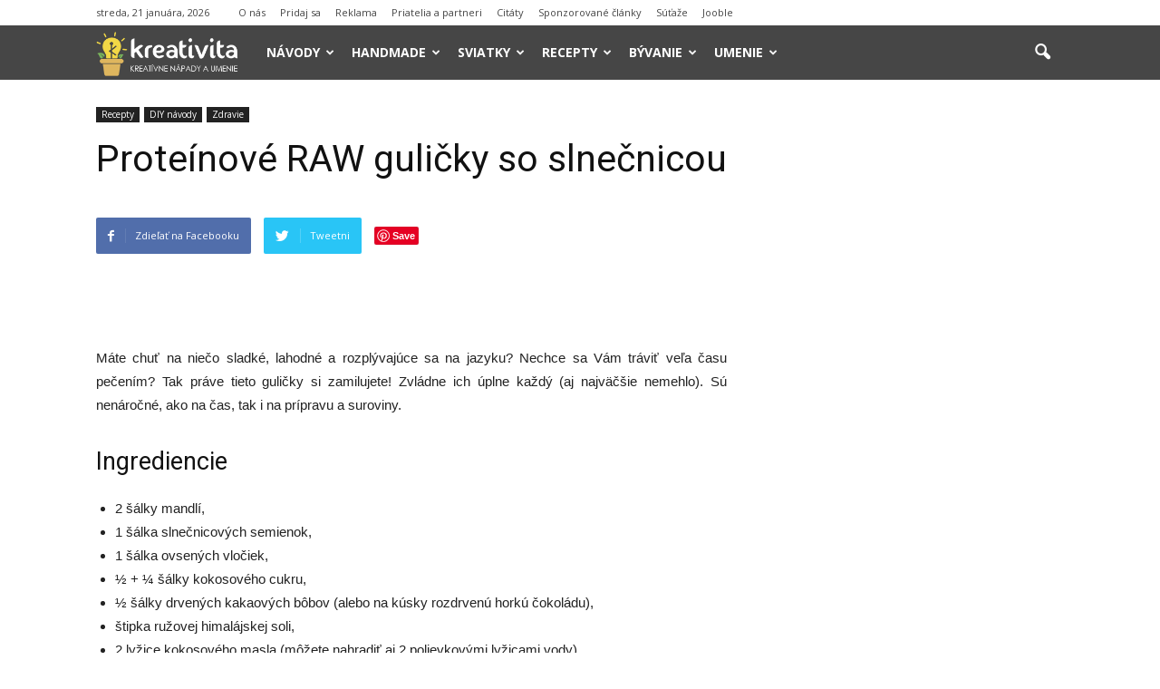

--- FILE ---
content_type: text/html; charset=UTF-8
request_url: https://www.kreativita.info/proteinove-raw-gulicky/
body_size: 16032
content:
<!doctype html > <!--[if IE 8]><html class="ie8" lang="en"> <![endif]--> <!--[if IE 9]><html class="ie9" lang="en"> <![endif]--> <!--[if gt IE 8]><!--><html lang="sk-SK"
 xmlns:fb="http://ogp.me/ns/fb#"> <!--<![endif]--><head><link media="all" href="https://www.kreativita.info/wp-content/cache/autoptimize/css/autoptimize_9a7b8f2f62a2b208721c1d15a6180dcb.css" rel="stylesheet" /><title>Proteínové RAW guličky so slnečnicou | Recept</title><meta charset="UTF-8" /><meta name="viewport" content="width=device-width, initial-scale=1.0"><link rel="pingback" href="https://www.kreativita.info/xmlrpc.php" /><meta property="og:image" content="https://www.kreativita.info/wp-content/uploads/2015/11/recept-na-proteinove-gulicky-fb.jpg" /><meta name="author" content="JA"><link rel="icon" type="image/png" href="//www.kreativita.info/wp-content/uploads/2016/08/favicon-kreativita-16x16.png"><meta name="description" content="Máte chuť na niečo sladké, lahodné a rozplývajúce sa na jazyku? Tak práve tieto proteínové RAW guličky so slnečnicou si zamilujete! Pozrite si recept"/><meta name="robots" content="max-snippet:-1, max-image-preview:large, max-video-preview:-1"/><link rel="canonical" href="https://www.kreativita.info/proteinove-raw-gulicky/" /><meta property="og:locale" content="sk_SK" /><meta property="og:type" content="article" /><meta property="og:title" content="Recept na proteínové RAW guličky so slnečnicou" /><meta property="og:description" content="Sú nenáročné, ako na čas, tak i na prípravu a suroviny..." /><meta property="og:url" content="https://www.kreativita.info/proteinove-raw-gulicky/" /><meta property="og:site_name" content="kreativita.info" /><meta property="article:publisher" content="https://www.facebook.com/KreativitaAInspiracia" /><meta property="article:author" content="https://www.facebook.com/KreativitaAInspiracia" /><meta property="article:tag" content="proteinove gulky" /><meta property="article:tag" content="proteinove raw gulicky" /><meta property="article:tag" content="RAW" /><meta property="article:tag" content="raw gulicky" /><meta property="article:tag" content="raw gulky" /><meta property="article:tag" content="recept" /><meta property="article:section" content="Recepty" /><meta property="article:published_time" content="2015-11-18T16:52:33+00:00" /><meta property="article:modified_time" content="2015-11-18T16:53:20+00:00" /><meta property="og:updated_time" content="2015-11-18T16:53:20+00:00" /><meta property="og:image" content="https://www.kreativita.info/wp-content/uploads/2015/11/recept-na-proteinove-gulicky-fb.jpg" /><meta property="og:image:secure_url" content="https://www.kreativita.info/wp-content/uploads/2015/11/recept-na-proteinove-gulicky-fb.jpg" /><meta property="og:image:width" content="600" /><meta property="og:image:height" content="315" /> <script type='application/ld+json' class='yoast-schema-graph yoast-schema-graph--main'>{"@context":"https://schema.org","@graph":[{"@type":"WebSite","@id":"https://www.kreativita.info/#website","url":"https://www.kreativita.info/","name":"kreativita.info","inLanguage":"sk-SK","potentialAction":[{"@type":"SearchAction","target":"https://www.kreativita.info/?s={search_term_string}","query-input":"required name=search_term_string"}]},{"@type":"ImageObject","@id":"https://www.kreativita.info/proteinove-raw-gulicky/#primaryimage","inLanguage":"sk-SK","url":"https://www.kreativita.info/wp-content/uploads/2015/11/recept-na-proteinove-gulicky-fb.jpg","width":600,"height":315,"caption":"Prote\u00ednov\u00e9 RAW guli\u010dky so slne\u010dnicou"},{"@type":"WebPage","@id":"https://www.kreativita.info/proteinove-raw-gulicky/#webpage","url":"https://www.kreativita.info/proteinove-raw-gulicky/","name":"Prote\u00ednov\u00e9 RAW guli\u010dky so slne\u010dnicou | Recept","isPartOf":{"@id":"https://www.kreativita.info/#website"},"inLanguage":"sk-SK","primaryImageOfPage":{"@id":"https://www.kreativita.info/proteinove-raw-gulicky/#primaryimage"},"datePublished":"2015-11-18T16:52:33+00:00","dateModified":"2015-11-18T16:53:20+00:00","author":{"@id":"https://www.kreativita.info/#/schema/person/aa56b131dbda23889302ac5d3d266f2c"},"description":"M\u00e1te chu\u0165 na nie\u010do sladk\u00e9, lahodn\u00e9 a rozpl\u00fdvaj\u00face sa na jazyku? Tak pr\u00e1ve tieto prote\u00ednov\u00e9 RAW guli\u010dky so slne\u010dnicou si zamilujete! Pozrite si recept","potentialAction":[{"@type":"ReadAction","target":["https://www.kreativita.info/proteinove-raw-gulicky/"]}]},{"@type":["Person"],"@id":"https://www.kreativita.info/#/schema/person/aa56b131dbda23889302ac5d3d266f2c","name":"JA","image":{"@type":"ImageObject","@id":"https://www.kreativita.info/#authorlogo","inLanguage":"sk-SK","url":"https://secure.gravatar.com/avatar/15e08f975ff08897f1270bacadc47d16?s=96&d=mm&r=g","caption":"JA"},"sameAs":["https://www.facebook.com/KreativitaAInspiracia","http://pinterest.com/kreativita/","https://twitter.com/https://twitter.com/kreativitainfo"]}]}</script> <link rel='dns-prefetch' href='//maxcdn.bootstrapcdn.com' /><link rel='dns-prefetch' href='//fonts.googleapis.com' /><link rel='dns-prefetch' href='//s.w.org' /><link rel="alternate" type="application/rss+xml" title="RSS kanál: kreativita.info &raquo;" href="https://www.kreativita.info/feed/" /><link rel="alternate" type="application/rss+xml" title="RSS kanál komentárov webu kreativita.info &raquo;" href="https://www.kreativita.info/comments/feed/" /><link rel="alternate" type="application/rss+xml" title="RSS kanál komentárov webu kreativita.info &raquo; ku článku Proteínové RAW guličky so slnečnicou" href="https://www.kreativita.info/proteinove-raw-gulicky/feed/" /> <script type="text/javascript">window._wpemojiSettings = {"baseUrl":"https:\/\/s.w.org\/images\/core\/emoji\/12.0.0-1\/72x72\/","ext":".png","svgUrl":"https:\/\/s.w.org\/images\/core\/emoji\/12.0.0-1\/svg\/","svgExt":".svg","source":{"concatemoji":"https:\/\/www.kreativita.info\/wp-includes\/js\/wp-emoji-release.min.js?ver=5.4.18"}};
			/*! This file is auto-generated */
			!function(e,a,t){var n,r,o,i=a.createElement("canvas"),p=i.getContext&&i.getContext("2d");function s(e,t){var a=String.fromCharCode;p.clearRect(0,0,i.width,i.height),p.fillText(a.apply(this,e),0,0);e=i.toDataURL();return p.clearRect(0,0,i.width,i.height),p.fillText(a.apply(this,t),0,0),e===i.toDataURL()}function c(e){var t=a.createElement("script");t.src=e,t.defer=t.type="text/javascript",a.getElementsByTagName("head")[0].appendChild(t)}for(o=Array("flag","emoji"),t.supports={everything:!0,everythingExceptFlag:!0},r=0;r<o.length;r++)t.supports[o[r]]=function(e){if(!p||!p.fillText)return!1;switch(p.textBaseline="top",p.font="600 32px Arial",e){case"flag":return s([127987,65039,8205,9895,65039],[127987,65039,8203,9895,65039])?!1:!s([55356,56826,55356,56819],[55356,56826,8203,55356,56819])&&!s([55356,57332,56128,56423,56128,56418,56128,56421,56128,56430,56128,56423,56128,56447],[55356,57332,8203,56128,56423,8203,56128,56418,8203,56128,56421,8203,56128,56430,8203,56128,56423,8203,56128,56447]);case"emoji":return!s([55357,56424,55356,57342,8205,55358,56605,8205,55357,56424,55356,57340],[55357,56424,55356,57342,8203,55358,56605,8203,55357,56424,55356,57340])}return!1}(o[r]),t.supports.everything=t.supports.everything&&t.supports[o[r]],"flag"!==o[r]&&(t.supports.everythingExceptFlag=t.supports.everythingExceptFlag&&t.supports[o[r]]);t.supports.everythingExceptFlag=t.supports.everythingExceptFlag&&!t.supports.flag,t.DOMReady=!1,t.readyCallback=function(){t.DOMReady=!0},t.supports.everything||(n=function(){t.readyCallback()},a.addEventListener?(a.addEventListener("DOMContentLoaded",n,!1),e.addEventListener("load",n,!1)):(e.attachEvent("onload",n),a.attachEvent("onreadystatechange",function(){"complete"===a.readyState&&t.readyCallback()})),(n=t.source||{}).concatemoji?c(n.concatemoji):n.wpemoji&&n.twemoji&&(c(n.twemoji),c(n.wpemoji)))}(window,document,window._wpemojiSettings);</script> <style type="text/css">img.wp-smiley,
img.emoji {
	display: inline !important;
	border: none !important;
	box-shadow: none !important;
	height: 1em !important;
	width: 1em !important;
	margin: 0 .07em !important;
	vertical-align: -0.1em !important;
	background: none !important;
	padding: 0 !important;
}</style><link rel='stylesheet' id='font-awesome-four-css'  href='https://maxcdn.bootstrapcdn.com/font-awesome/4.7.0/css/font-awesome.min.css?ver=4.7.0' type='text/css' media='all' /><link rel='stylesheet' id='google_font_open_sans-css'  href='https://fonts.googleapis.com/css?family=Open+Sans%3A300italic%2C400italic%2C600italic%2C400%2C600%2C700&#038;ver=5.4.18' type='text/css' media='all' /><link rel='stylesheet' id='google_font_roboto-css'  href='https://fonts.googleapis.com/css?family=Roboto%3A500%2C400italic%2C700%2C900%2C500italic%2C400%2C300&#038;ver=5.4.18' type='text/css' media='all' /> <script type='text/javascript' src='https://www.kreativita.info/wp-includes/js/jquery/jquery.js?ver=1.12.4-wp'></script> <link rel="EditURI" type="application/rsd+xml" title="RSD" href="https://www.kreativita.info/xmlrpc.php?rsd" /><link rel="wlwmanifest" type="application/wlwmanifest+xml" href="https://www.kreativita.info/wp-includes/wlwmanifest.xml" /><meta name="generator" content="WordPress 5.4.18" /><link rel='shortlink' href='https://www.kreativita.info/?p=23006' /><link rel="alternate" type="application/json+oembed" href="https://www.kreativita.info/wp-json/oembed/1.0/embed?url=https%3A%2F%2Fwww.kreativita.info%2Fproteinove-raw-gulicky%2F" /><meta property="fb:app_id" content="638961536148598"/><!--[if lt IE 9]><script src="https://html5shim.googlecode.com/svn/trunk/html5.js"></script><![endif]--><meta name="generator" content="Powered by Visual Composer - drag and drop page builder for WordPress."/> <!--[if lte IE 9]><link rel="stylesheet" type="text/css" href="https://www.kreativita.info/wp-content/plugins/js_composer/assets/css/vc_lte_ie9.min.css" media="screen"><![endif]-->  <script>var tdBlocksArray = []; //here we store all the items for the current page

	    //td_block class - each ajax block uses a object of this class for requests
	    function tdBlock() {
		    this.id = '';
		    this.block_type = 1; //block type id (1-234 etc)
		    this.atts = '';
		    this.td_column_number = '';
		    this.td_current_page = 1; //
		    this.post_count = 0; //from wp
		    this.found_posts = 0; //from wp
		    this.max_num_pages = 0; //from wp
		    this.td_filter_value = ''; //current live filter value
		    this.is_ajax_running = false;
		    this.td_user_action = ''; // load more or infinite loader (used by the animation)
		    this.header_color = '';
		    this.ajax_pagination_infinite_stop = ''; //show load more at page x
	    }


        // td_js_generator - mini detector
        (function(){
            var htmlTag = document.getElementsByTagName("html")[0];

            if ( navigator.userAgent.indexOf("MSIE 10.0") > -1 ) {
                htmlTag.className += ' ie10';
            }

            if ( !!navigator.userAgent.match(/Trident.*rv\:11\./) ) {
                htmlTag.className += ' ie11';
            }

            if ( /(iPad|iPhone|iPod)/g.test(navigator.userAgent) ) {
                htmlTag.className += ' td-md-is-ios';
            }

            var user_agent = navigator.userAgent.toLowerCase();
            if ( user_agent.indexOf("android") > -1 ) {
                htmlTag.className += ' td-md-is-android';
            }

            if ( -1 !== navigator.userAgent.indexOf('Mac OS X')  ) {
                htmlTag.className += ' td-md-is-os-x';
            }

            if ( /chrom(e|ium)/.test(navigator.userAgent.toLowerCase()) ) {
               htmlTag.className += ' td-md-is-chrome';
            }

            if ( -1 !== navigator.userAgent.indexOf('Firefox') ) {
                htmlTag.className += ' td-md-is-firefox';
            }

            if ( -1 !== navigator.userAgent.indexOf('Safari') && -1 === navigator.userAgent.indexOf('Chrome') ) {
                htmlTag.className += ' td-md-is-safari';
            }

        })();




        var tdLocalCache = {};

        ( function () {
            "use strict";

            tdLocalCache = {
                data: {},
                remove: function (resource_id) {
                    delete tdLocalCache.data[resource_id];
                },
                exist: function (resource_id) {
                    return tdLocalCache.data.hasOwnProperty(resource_id) && tdLocalCache.data[resource_id] !== null;
                },
                get: function (resource_id) {
                    return tdLocalCache.data[resource_id];
                },
                set: function (resource_id, cachedData) {
                    tdLocalCache.remove(resource_id);
                    tdLocalCache.data[resource_id] = cachedData;
                }
            };
        })();

    
    
var td_viewport_interval_list=[{"limitBottom":767,"sidebarWidth":228},{"limitBottom":1018,"sidebarWidth":300},{"limitBottom":1140,"sidebarWidth":324}];
var td_ajax_url="https:\/\/www.kreativita.info\/wp-admin\/admin-ajax.php?td_theme_name=Newspaper&v=7.4";
var td_get_template_directory_uri="https:\/\/www.kreativita.info\/wp-content\/themes\/Newspaper";
var tds_snap_menu="smart_snap_always";
var tds_logo_on_sticky="show_header_logo";
var tds_header_style="5";
var td_please_wait="Pros\u00edm po\u010dkaj chv\u00ed\u013eu ...";
var td_email_user_pass_incorrect="Meno alebo heslo je nespr\u00e1vne!";
var td_email_user_incorrect="E-mail alebo u\u017e\u00edvate\u013esk\u00e9 meno je nespr\u00e1vne!";
var td_email_incorrect="Email nespr\u00e1vny!";
var tds_more_articles_on_post_enable="";
var tds_more_articles_on_post_time_to_wait="";
var tds_more_articles_on_post_pages_distance_from_top=0;
var tds_theme_color_site_wide="#303030";
var tds_smart_sidebar="enabled";
var tdThemeName="Newspaper";
var td_magnific_popup_translation_tPrev="Predch\u00e1dzaj\u00face (\u0161\u00edpka v\u013eavo)";
var td_magnific_popup_translation_tNext="Nasleduj\u00face (\u0161\u00edpka vpravo)";
var td_magnific_popup_translation_tCounter="%curr% of %total%";
var td_magnific_popup_translation_ajax_tError="Obsah z %url% sa ned\u00e1 na\u010d\u00edta\u0165.";
var td_magnific_popup_translation_image_tError="Obr\u00e1zok #%curr% sa ned\u00e1 na\u010d\u00edta\u0165.";
var td_ad_background_click_link="";
var td_ad_background_click_target="";</script> <style>.td-header-wrap .black-menu .sf-menu > .current-menu-item > a,
    .td-header-wrap .black-menu .sf-menu > .current-menu-ancestor > a,
    .td-header-wrap .black-menu .sf-menu > .current-category-ancestor > a,
    .td-header-wrap .black-menu .sf-menu > li > a:hover,
    .td-header-wrap .black-menu .sf-menu > .sfHover > a,
    .td-header-style-12 .td-header-menu-wrap-full,
    .sf-menu > .current-menu-item > a:after,
    .sf-menu > .current-menu-ancestor > a:after,
    .sf-menu > .current-category-ancestor > a:after,
    .sf-menu > li:hover > a:after,
    .sf-menu > .sfHover > a:after,
    .sf-menu ul .td-menu-item > a:hover,
    .sf-menu ul .sfHover > a,
    .sf-menu ul .current-menu-ancestor > a,
    .sf-menu ul .current-category-ancestor > a,
    .sf-menu ul .current-menu-item > a,
    .td-header-style-12 .td-affix,
    .header-search-wrap .td-drop-down-search:after,
    .header-search-wrap .td-drop-down-search .btn:hover,
    input[type=submit]:hover,
    .td-read-more a,
    .td-post-category:hover,
    .td-grid-style-1.td-hover-1 .td-big-grid-post:hover .td-post-category,
    .td-grid-style-5.td-hover-1 .td-big-grid-post:hover .td-post-category,
    .td_top_authors .td-active .td-author-post-count,
    .td_top_authors .td-active .td-author-comments-count,
    .td_top_authors .td_mod_wrap:hover .td-author-post-count,
    .td_top_authors .td_mod_wrap:hover .td-author-comments-count,
    .td-404-sub-sub-title a:hover,
    .td-search-form-widget .wpb_button:hover,
    .td-rating-bar-wrap div,
    .td_category_template_3 .td-current-sub-category,
    .dropcap,
    .td_wrapper_video_playlist .td_video_controls_playlist_wrapper,
    .wpb_default,
    .wpb_default:hover,
    .td-left-smart-list:hover,
    .td-right-smart-list:hover,
    .woocommerce-checkout .woocommerce input.button:hover,
    .woocommerce-page .woocommerce a.button:hover,
    .woocommerce-account div.woocommerce .button:hover,
    #bbpress-forums button:hover,
    .bbp_widget_login .button:hover,
    .td-footer-wrapper .td-post-category,
    .td-footer-wrapper .widget_product_search input[type="submit"]:hover,
    .woocommerce .product a.button:hover,
    .woocommerce .product #respond input#submit:hover,
    .woocommerce .checkout input#place_order:hover,
    .woocommerce .woocommerce.widget .button:hover,
    .single-product .product .summary .cart .button:hover,
    .woocommerce-cart .woocommerce table.cart .button:hover,
    .woocommerce-cart .woocommerce .shipping-calculator-form .button:hover,
    .td-next-prev-wrap a:hover,
    .td-load-more-wrap a:hover,
    .td-post-small-box a:hover,
    .page-nav .current,
    .page-nav:first-child > div,
    .td_category_template_8 .td-category-header .td-category a.td-current-sub-category,
    .td_category_template_4 .td-category-siblings .td-category a:hover,
    #bbpress-forums .bbp-pagination .current,
    #bbpress-forums #bbp-single-user-details #bbp-user-navigation li.current a,
    .td-theme-slider:hover .slide-meta-cat a,
    a.vc_btn-black:hover,
    .td-trending-now-wrapper:hover .td-trending-now-title,
    .td-scroll-up,
    .td-smart-list-button:hover,
    .td-weather-information:before,
    .td-weather-week:before,
    .td_block_exchange .td-exchange-header:before,
    .td_block_big_grid_9.td-grid-style-1 .td-post-category,
    .td_block_big_grid_9.td-grid-style-5 .td-post-category,
    .td-grid-style-6.td-hover-1 .td-module-thumb:after {
        background-color: #303030;
    }

    .woocommerce .woocommerce-message .button:hover,
    .woocommerce .woocommerce-error .button:hover,
    .woocommerce .woocommerce-info .button:hover {
        background-color: #303030 !important;
    }

    .woocommerce .product .onsale,
    .woocommerce.widget .ui-slider .ui-slider-handle {
        background: none #303030;
    }

    .woocommerce.widget.widget_layered_nav_filters ul li a {
        background: none repeat scroll 0 0 #303030 !important;
    }

    a,
    cite a:hover,
    .td_mega_menu_sub_cats .cur-sub-cat,
    .td-mega-span h3 a:hover,
    .td_mod_mega_menu:hover .entry-title a,
    .header-search-wrap .result-msg a:hover,
    .top-header-menu li a:hover,
    .top-header-menu .current-menu-item > a,
    .top-header-menu .current-menu-ancestor > a,
    .top-header-menu .current-category-ancestor > a,
    .td-social-icon-wrap > a:hover,
    .td-header-sp-top-widget .td-social-icon-wrap a:hover,
    .td-page-content blockquote p,
    .td-post-content blockquote p,
    .mce-content-body blockquote p,
    .comment-content blockquote p,
    .wpb_text_column blockquote p,
    .td_block_text_with_title blockquote p,
    .td_module_wrap:hover .entry-title a,
    .td-subcat-filter .td-subcat-list a:hover,
    .td-subcat-filter .td-subcat-dropdown a:hover,
    .td_quote_on_blocks,
    .dropcap2,
    .dropcap3,
    .td_top_authors .td-active .td-authors-name a,
    .td_top_authors .td_mod_wrap:hover .td-authors-name a,
    .td-post-next-prev-content a:hover,
    .author-box-wrap .td-author-social a:hover,
    .td-author-name a:hover,
    .td-author-url a:hover,
    .td_mod_related_posts:hover h3 > a,
    .td-post-template-11 .td-related-title .td-related-left:hover,
    .td-post-template-11 .td-related-title .td-related-right:hover,
    .td-post-template-11 .td-related-title .td-cur-simple-item,
    .td-post-template-11 .td_block_related_posts .td-next-prev-wrap a:hover,
    .comment-reply-link:hover,
    .logged-in-as a:hover,
    #cancel-comment-reply-link:hover,
    .td-search-query,
    .td-category-header .td-pulldown-category-filter-link:hover,
    .td-category-siblings .td-subcat-dropdown a:hover,
    .td-category-siblings .td-subcat-dropdown a.td-current-sub-category,
    .widget a:hover,
    .widget_calendar tfoot a:hover,
    .woocommerce a.added_to_cart:hover,
    #bbpress-forums li.bbp-header .bbp-reply-content span a:hover,
    #bbpress-forums .bbp-forum-freshness a:hover,
    #bbpress-forums .bbp-topic-freshness a:hover,
    #bbpress-forums .bbp-forums-list li a:hover,
    #bbpress-forums .bbp-forum-title:hover,
    #bbpress-forums .bbp-topic-permalink:hover,
    #bbpress-forums .bbp-topic-started-by a:hover,
    #bbpress-forums .bbp-topic-started-in a:hover,
    #bbpress-forums .bbp-body .super-sticky li.bbp-topic-title .bbp-topic-permalink,
    #bbpress-forums .bbp-body .sticky li.bbp-topic-title .bbp-topic-permalink,
    .widget_display_replies .bbp-author-name,
    .widget_display_topics .bbp-author-name,
    .footer-text-wrap .footer-email-wrap a,
    .td-subfooter-menu li a:hover,
    .footer-social-wrap a:hover,
    a.vc_btn-black:hover,
    .td-smart-list-dropdown-wrap .td-smart-list-button:hover,
    .td_module_17 .td-read-more a:hover,
    .td_module_18 .td-read-more a:hover,
    .td_module_19 .td-post-author-name a:hover,
    .td-instagram-user a {
        color: #303030;
    }

    a.vc_btn-black.vc_btn_square_outlined:hover,
    a.vc_btn-black.vc_btn_outlined:hover,
    .td-mega-menu-page .wpb_content_element ul li a:hover {
        color: #303030 !important;
    }

    .td-next-prev-wrap a:hover,
    .td-load-more-wrap a:hover,
    .td-post-small-box a:hover,
    .page-nav .current,
    .page-nav:first-child > div,
    .td_category_template_8 .td-category-header .td-category a.td-current-sub-category,
    .td_category_template_4 .td-category-siblings .td-category a:hover,
    #bbpress-forums .bbp-pagination .current,
    .post .td_quote_box,
    .page .td_quote_box,
    a.vc_btn-black:hover {
        border-color: #303030;
    }

    .td_wrapper_video_playlist .td_video_currently_playing:after {
        border-color: #303030 !important;
    }

    .header-search-wrap .td-drop-down-search:before {
        border-color: transparent transparent #303030 transparent;
    }

    .block-title > span,
    .block-title > a,
    .block-title > label,
    .widgettitle,
    .widgettitle:after,
    .td-trending-now-title,
    .td-trending-now-wrapper:hover .td-trending-now-title,
    .wpb_tabs li.ui-tabs-active a,
    .wpb_tabs li:hover a,
    .vc_tta-container .vc_tta-color-grey.vc_tta-tabs-position-top.vc_tta-style-classic .vc_tta-tabs-container .vc_tta-tab.vc_active > a,
    .vc_tta-container .vc_tta-color-grey.vc_tta-tabs-position-top.vc_tta-style-classic .vc_tta-tabs-container .vc_tta-tab:hover > a,
    .td-related-title .td-cur-simple-item,
    .woocommerce .product .products h2,
    .td-subcat-filter .td-subcat-dropdown:hover .td-subcat-more {
    	background-color: #303030;
    }

    .woocommerce div.product .woocommerce-tabs ul.tabs li.active {
    	background-color: #303030 !important;
    }

    .block-title,
    .td-related-title,
    .wpb_tabs .wpb_tabs_nav,
    .vc_tta-container .vc_tta-color-grey.vc_tta-tabs-position-top.vc_tta-style-classic .vc_tta-tabs-container,
    .woocommerce div.product .woocommerce-tabs ul.tabs:before {
        border-color: #303030;
    }
    .td_block_wrap .td-subcat-item .td-cur-simple-item {
	    color: #303030;
	}


    
    .td-grid-style-4 .entry-title
    {
        background-color: rgba(48, 48, 48, 0.7);
    }

    
    .td-header-wrap .td-header-top-menu-full,
    .td-header-wrap .top-header-menu .sub-menu {
        background-color: #ffffff;
    }
    .td-header-style-8 .td-header-top-menu-full {
        background-color: transparent;
    }
    .td-header-style-8 .td-header-top-menu-full .td-header-top-menu {
        background-color: #ffffff;
        padding-left: 15px;
        padding-right: 15px;
    }

    .td-header-wrap .td-header-top-menu-full .td-header-top-menu,
    .td-header-wrap .td-header-top-menu-full {
        border-bottom: none;
    }


    
    .td-header-top-menu,
    .td-header-top-menu a,
    .td-header-wrap .td-header-top-menu-full .td-header-top-menu,
    .td-header-wrap .td-header-top-menu-full a,
    .td-header-style-8 .td-header-top-menu,
    .td-header-style-8 .td-header-top-menu a {
        color: #464646;
    }

    
    .td-header-wrap .td-header-sp-top-widget .td-icon-font {
        color: #464646;
    }

    
    .td-header-wrap .td-header-menu-wrap-full,
    .sf-menu > .current-menu-ancestor > a,
    .sf-menu > .current-category-ancestor > a,
    .td-header-menu-wrap.td-affix,
    .td-header-style-3 .td-header-main-menu,
    .td-header-style-3 .td-affix .td-header-main-menu,
    .td-header-style-4 .td-header-main-menu,
    .td-header-style-4 .td-affix .td-header-main-menu,
    .td-header-style-8 .td-header-menu-wrap.td-affix,
    .td-header-style-8 .td-header-top-menu-full {
		background-color: #464646;
    }


    .td-boxed-layout .td-header-style-3 .td-header-menu-wrap,
    .td-boxed-layout .td-header-style-4 .td-header-menu-wrap {
    	background-color: #464646 !important;
    }


    @media (min-width: 1019px) {
        .td-header-style-1 .td-header-sp-recs,
        .td-header-style-1 .td-header-sp-logo {
            margin-bottom: 28px;
        }
    }

    @media (min-width: 768px) and (max-width: 1018px) {
        .td-header-style-1 .td-header-sp-recs,
        .td-header-style-1 .td-header-sp-logo {
            margin-bottom: 14px;
        }
    }

    .td-header-style-7 .td-header-top-menu {
        border-bottom: none;
    }


    
    .sf-menu ul .td-menu-item > a:hover,
    .sf-menu ul .sfHover > a,
    .sf-menu ul .current-menu-ancestor > a,
    .sf-menu ul .current-category-ancestor > a,
    .sf-menu ul .current-menu-item > a,
    .sf-menu > .current-menu-item > a:after,
    .sf-menu > .current-menu-ancestor > a:after,
    .sf-menu > .current-category-ancestor > a:after,
    .sf-menu > li:hover > a:after,
    .sf-menu > .sfHover > a:after,
    .td_block_mega_menu .td-next-prev-wrap a:hover,
    .td-mega-span .td-post-category:hover,
    .td-header-wrap .black-menu .sf-menu > li > a:hover,
    .td-header-wrap .black-menu .sf-menu > .current-menu-ancestor > a,
    .td-header-wrap .black-menu .sf-menu > .sfHover > a,
    .header-search-wrap .td-drop-down-search:after,
    .header-search-wrap .td-drop-down-search .btn:hover,
    .td-header-wrap .black-menu .sf-menu > .current-menu-item > a,
    .td-header-wrap .black-menu .sf-menu > .current-menu-ancestor > a,
    .td-header-wrap .black-menu .sf-menu > .current-category-ancestor > a {
        background-color: #f56400;
    }


    .td_block_mega_menu .td-next-prev-wrap a:hover {
        border-color: #f56400;
    }

    .header-search-wrap .td-drop-down-search:before {
        border-color: transparent transparent #f56400 transparent;
    }

    .td_mega_menu_sub_cats .cur-sub-cat,
    .td_mod_mega_menu:hover .entry-title a {
        color: #f56400;
    }


    
    .td-header-wrap .td-header-menu-wrap .sf-menu > li > a,
    .td-header-wrap .header-search-wrap .td-icon-search {
        color: #ffffff;
    }


    
    @media (max-width: 767px) {
        body .td-header-wrap .td-header-main-menu {
            background-color: #464646 !important;
        }
    }


    
    .td-menu-background:before,
    .td-search-background:before {
        background: #464646;
        background: -moz-linear-gradient(top, #464646 0%, #f56400 100%);
        background: -webkit-gradient(left top, left bottom, color-stop(0%, #464646), color-stop(100%, #f56400));
        background: -webkit-linear-gradient(top, #464646 0%, #f56400 100%);
        background: -o-linear-gradient(top, #464646 0%, @mobileu_gradient_two_mob 100%);
        background: -ms-linear-gradient(top, #464646 0%, #f56400 100%);
        background: linear-gradient(to bottom, #464646 0%, #f56400 100%);
        filter: progid:DXImageTransform.Microsoft.gradient( startColorstr='#464646', endColorstr='#f56400', GradientType=0 );
    }

    
    .td-module-meta-info .td-post-author-name a {
    	color: #44413d;
    }</style> <script>(function(i,s,o,g,r,a,m){i['GoogleAnalyticsObject']=r;i[r]=i[r]||function(){
  (i[r].q=i[r].q||[]).push(arguments)},i[r].l=1*new Date();a=s.createElement(o),
  m=s.getElementsByTagName(o)[0];a.async=1;a.src=g;m.parentNode.insertBefore(a,m)
  })(window,document,'script','//www.google-analytics.com/analytics.js','ga');

  ga('create', 'UA-43066924-1', 'auto');
  ga('send', 'pageview');</script><noscript><style type="text/css">.wpb_animate_when_almost_visible { opacity: 1; }</style></noscript></head> <script async src="//pagead2.googlesyndication.com/pagead/js/adsbygoogle.js"></script> <script>(adsbygoogle = window.adsbygoogle || []).push({
    google_ad_client: "ca-pub-6305069178775110",
    enable_page_level_ads: true
  });</script> <body class="post-template-default single single-post postid-23006 single-format-standard proteinove-raw-gulicky single_template_5 wpb-js-composer js-comp-ver-5.1 vc_responsive td-full-layout" itemscope="itemscope" itemtype="https://schema.org/WebPage"><div class="td-scroll-up"><i class="td-icon-menu-up"></i></div><div class="td-menu-background"></div><div id="td-mobile-nav"><div class="td-mobile-container"><div class="td-menu-socials-wrap"><div class="td-menu-socials"> <span class="td-social-icon-wrap"> <a target="_blank" href="https://www.facebook.com/KreativitaAInspiracia/" title="Facebook"> <i class="td-icon-font td-icon-facebook"></i> </a> </span> <span class="td-social-icon-wrap"> <a target="_blank" href="https://www.instagram.com/kreativita.info/" title="Instagram"> <i class="td-icon-font td-icon-instagram"></i> </a> </span> <span class="td-social-icon-wrap"> <a target="_blank" href="mailto:admin@kreativita.info" title="Mail"> <i class="td-icon-font td-icon-mail-1"></i> </a> </span> <span class="td-social-icon-wrap"> <a target="_blank" href="https://twitter.com/kreativitainfo" title="Twitter"> <i class="td-icon-font td-icon-twitter"></i> </a> </span></div><div class="td-mobile-close"> <a href="#"><i class="td-icon-close-mobile"></i></a></div></div><div class="td-mobile-content"><div class="menu-menu-container"><ul id="menu-menu" class="td-mobile-main-menu"><li id="menu-item-490" class="menu-item menu-item-type-taxonomy menu-item-object-category current-post-ancestor menu-item-has-children menu-item-first menu-item-490"><a href="https://www.kreativita.info/diy-napady-navody/">Návody<i class="td-icon-menu-right td-element-after"></i></a><ul class="sub-menu"><li id="menu-item-826" class="menu-item menu-item-type-taxonomy menu-item-object-category menu-item-826"><a href="https://www.kreativita.info/diy-napady-navody/dekoracie/">Dekorácie a ozdoby</a></li><li id="menu-item-1192" class="menu-item menu-item-type-taxonomy menu-item-object-category menu-item-1192"><a href="https://www.kreativita.info/diy-napady-navody/bytove-doplnky/">Bytové doplnky</a></li><li id="menu-item-831" class="menu-item menu-item-type-taxonomy menu-item-object-category menu-item-831"><a href="https://www.kreativita.info/diy-napady-navody/nabytok/">Nábytok</a></li><li id="menu-item-825" class="menu-item menu-item-type-taxonomy menu-item-object-category menu-item-825"><a href="https://www.kreativita.info/diy-napady-navody/darceky/">Darčeky</a></li><li id="menu-item-15435" class="menu-item menu-item-type-taxonomy menu-item-object-category menu-item-15435"><a href="https://www.kreativita.info/diy-napady-navody/hracky/">Hračky</a></li><li id="menu-item-16310" class="menu-item menu-item-type-taxonomy menu-item-object-category menu-item-16310"><a href="https://www.kreativita.info/diy-napady-navody/pre-deti/">Nápady pre deti</a></li><li id="menu-item-1339" class="menu-item menu-item-type-taxonomy menu-item-object-category menu-item-1339"><a href="https://www.kreativita.info/diy-napady-navody/pre-zvieratka/">Pre zvieratká</a></li><li id="menu-item-829" class="menu-item menu-item-type-taxonomy menu-item-object-category menu-item-829"><a href="https://www.kreativita.info/diy-napady-navody/moda-oblecenie/">Móda</a></li><li id="menu-item-830" class="menu-item menu-item-type-taxonomy menu-item-object-category menu-item-830"><a href="https://www.kreativita.info/diy-napady-navody/modne-doplnky/">Módne doplnky</a></li><li id="menu-item-24938" class="menu-item menu-item-type-taxonomy menu-item-object-category menu-item-24938"><a href="https://www.kreativita.info/diy-napady-navody/kozmetika/">Kozmetika</a></li><li id="menu-item-46367" class="menu-item menu-item-type-taxonomy menu-item-object-category menu-item-46367"><a href="https://www.kreativita.info/diy-napady-navody/krasa/">Krása</a></li><li id="menu-item-46368" class="menu-item menu-item-type-taxonomy menu-item-object-category current-post-ancestor current-menu-parent current-post-parent menu-item-46368"><a href="https://www.kreativita.info/diy-napady-navody/zdravie/">Zdravie</a></li><li id="menu-item-47205" class="menu-item menu-item-type-taxonomy menu-item-object-category menu-item-47205"><a href="https://www.kreativita.info/diy-napady-navody/lifehacks/">Lifehacks</a></li></ul></li><li id="menu-item-1802" class="menu-item menu-item-type-taxonomy menu-item-object-category menu-item-has-children menu-item-1802"><a href="https://www.kreativita.info/handmade-napady/">Handmade<i class="td-icon-menu-right td-element-after"></i></a><ul class="sub-menu"><li id="menu-item-1799" class="menu-item menu-item-type-taxonomy menu-item-object-category menu-item-1799"><a href="https://www.kreativita.info/handmade-napady/hackovanie/">Háčkovanie</a></li><li id="menu-item-1801" class="menu-item menu-item-type-taxonomy menu-item-object-category menu-item-1801"><a href="https://www.kreativita.info/handmade-napady/pletenie/">Pletenie</a></li><li id="menu-item-1803" class="menu-item menu-item-type-taxonomy menu-item-object-category menu-item-1803"><a href="https://www.kreativita.info/handmade-napady/sitie/">Šitie</a></li><li id="menu-item-1798" class="menu-item menu-item-type-taxonomy menu-item-object-category menu-item-1798"><a href="https://www.kreativita.info/handmade-napady/vysivanie/">Vyšívanie</a></li><li id="menu-item-43023" class="menu-item menu-item-type-taxonomy menu-item-object-category menu-item-43023"><a href="https://www.kreativita.info/handmade-napady/plstenie/">Plstenie</a></li><li id="menu-item-1800" class="menu-item menu-item-type-taxonomy menu-item-object-category menu-item-1800"><a href="https://www.kreativita.info/handmade-napady/lepenie/">Lepenie</a></li><li id="menu-item-1804" class="menu-item menu-item-type-taxonomy menu-item-object-category menu-item-1804"><a href="https://www.kreativita.info/handmade-napady/skladanie/">Skladanie</a></li><li id="menu-item-45801" class="menu-item menu-item-type-taxonomy menu-item-object-category menu-item-45801"><a href="https://www.kreativita.info/handmade-napady/vyrezavanie/">Vyrezávanie</a></li></ul></li><li id="menu-item-492" class="menu-item menu-item-type-taxonomy menu-item-object-category menu-item-has-children menu-item-492"><a href="https://www.kreativita.info/sviatky/">Sviatky<i class="td-icon-menu-right td-element-after"></i></a><ul class="sub-menu"><li id="menu-item-818" class="menu-item menu-item-type-taxonomy menu-item-object-category menu-item-818"><a href="https://www.kreativita.info/sviatky/svadba/">Svadba</a></li><li id="menu-item-817" class="menu-item menu-item-type-taxonomy menu-item-object-category menu-item-817"><a href="https://www.kreativita.info/sviatky/narodeniny/">Narodeniny</a></li><li id="menu-item-821" class="menu-item menu-item-type-taxonomy menu-item-object-category menu-item-821"><a href="https://www.kreativita.info/sviatky/vianoce/">Vianoce</a></li><li id="menu-item-820" class="menu-item menu-item-type-taxonomy menu-item-object-category menu-item-820"><a href="https://www.kreativita.info/sviatky/velka-noc/">Veľká noc</a></li><li id="menu-item-819" class="menu-item menu-item-type-taxonomy menu-item-object-category menu-item-819"><a href="https://www.kreativita.info/sviatky/valentin/">Valentín</a></li><li id="menu-item-2341" class="menu-item menu-item-type-taxonomy menu-item-object-category menu-item-2341"><a href="https://www.kreativita.info/sviatky/halloween/">Halloween</a></li></ul></li><li id="menu-item-491" class="menu-item menu-item-type-taxonomy menu-item-object-category current-post-ancestor current-menu-parent current-post-parent menu-item-has-children menu-item-491"><a href="https://www.kreativita.info/recepty/">Recepty<i class="td-icon-menu-right td-element-after"></i></a><ul class="sub-menu"><li id="menu-item-1298" class="menu-item menu-item-type-taxonomy menu-item-object-category menu-item-1298"><a href="https://www.kreativita.info/recepty/tipy-triky/">Tipy a triky do kuchyne</a></li></ul></li><li id="menu-item-486" class="menu-item menu-item-type-taxonomy menu-item-object-category menu-item-has-children menu-item-486"><a href="https://www.kreativita.info/byvanie/">Bývanie<i class="td-icon-menu-right td-element-after"></i></a><ul class="sub-menu"><li id="menu-item-828" class="menu-item menu-item-type-taxonomy menu-item-object-category menu-item-828"><a href="https://www.kreativita.info/byvanie/interier/">Interiér</a></li><li id="menu-item-827" class="menu-item menu-item-type-taxonomy menu-item-object-category menu-item-has-children menu-item-827"><a href="https://www.kreativita.info/byvanie/exterier-zahrada/">Exteriér a záhrada<i class="td-icon-menu-right td-element-after"></i></a><ul class="sub-menu"><li id="menu-item-24939" class="menu-item menu-item-type-taxonomy menu-item-object-category menu-item-24939"><a href="https://www.kreativita.info/pestovanie/">Pestovanie</a></li></ul></li><li id="menu-item-25165" class="menu-item menu-item-type-taxonomy menu-item-object-category menu-item-25165"><a href="https://www.kreativita.info/byvanie/rekonstrukcia-renovacia/">Rekonštrukcia a renovácia bývania</a></li><li id="menu-item-832" class="menu-item menu-item-type-taxonomy menu-item-object-category menu-item-832"><a href="https://www.kreativita.info/byvanie/organizacia/">Organizácia</a></li></ul></li><li id="menu-item-497" class="menu-item menu-item-type-taxonomy menu-item-object-category menu-item-has-children menu-item-497"><a href="https://www.kreativita.info/umenie-dizajn/">Umenie<i class="td-icon-menu-right td-element-after"></i></a><ul class="sub-menu"><li id="menu-item-844" class="menu-item menu-item-type-taxonomy menu-item-object-category menu-item-844"><a href="https://www.kreativita.info/umenie-dizajn/fotografie/">Fotografie</a></li><li id="menu-item-487" class="menu-item menu-item-type-taxonomy menu-item-object-category menu-item-has-children menu-item-487"><a href="https://www.kreativita.info/eco/">Eko Nápady<i class="td-icon-menu-right td-element-after"></i></a><ul class="sub-menu"><li id="menu-item-15436" class="menu-item menu-item-type-taxonomy menu-item-object-category menu-item-15436"><a href="https://www.kreativita.info/recycling/">Recyklácia a upcyklácia</a></li></ul></li><li id="menu-item-1352" class="menu-item menu-item-type-taxonomy menu-item-object-category menu-item-1352"><a href="https://www.kreativita.info/umenie-dizajn/produkty/">Produkty</a></li><li id="menu-item-5064" class="menu-item menu-item-type-taxonomy menu-item-object-category menu-item-5064"><a href="https://www.kreativita.info/umenie-dizajn/kreativna-reklama/">Kreatívna reklama</a></li><li id="menu-item-493" class="menu-item menu-item-type-taxonomy menu-item-object-category menu-item-has-children menu-item-493"><a href="https://www.kreativita.info/zaujimavosti/">Zaujímavosti<i class="td-icon-menu-right td-element-after"></i></a><ul class="sub-menu"><li id="menu-item-842" class="menu-item menu-item-type-taxonomy menu-item-object-category menu-item-842"><a href="https://www.kreativita.info/zaujimavosti/technologie-veda/">Tech a veda</a></li><li id="menu-item-841" class="menu-item menu-item-type-taxonomy menu-item-object-category menu-item-841"><a href="https://www.kreativita.info/zaujimavosti/priroda-vesmir/">Príroda a vesmír</a></li><li id="menu-item-839" class="menu-item menu-item-type-taxonomy menu-item-object-category menu-item-839"><a href="https://www.kreativita.info/zaujimavosti/mesta-miesta/">Mestá a miesta</a></li><li id="menu-item-46359" class="menu-item menu-item-type-taxonomy menu-item-object-category menu-item-46359"><a href="https://www.kreativita.info/history/">História</a></li></ul></li><li id="menu-item-838" class="menu-item menu-item-type-taxonomy menu-item-object-category menu-item-838"><a href="https://www.kreativita.info/fun/">Zábava</a></li></ul></li></ul></div></div></div></div><div class="td-search-background"></div><div class="td-search-wrap-mob"><div class="td-drop-down-search" aria-labelledby="td-header-search-button"><form method="get" class="td-search-form" action="https://www.kreativita.info/"><div class="td-search-close"> <a href="#"><i class="td-icon-close-mobile"></i></a></div><div role="search" class="td-search-input"> <span>Vyhľadávanie</span> <input id="td-header-search-mob" type="text" value="" name="s" autocomplete="off" /></div></form><div id="td-aj-search-mob"></div></div></div><div id="td-outer-wrap"><div class="td-header-wrap td-header-style-5"><div class="td-header-top-menu-full"><div class="td-container td-header-row td-header-top-menu"><div class="top-bar-style-1"><div class="td-header-sp-top-menu"><div class="td_data_time"><div > streda, 21 januára, 2026</div></div><div class="menu-top-container"><ul id="menu-top-menu" class="top-header-menu"><li id="menu-item-25483" class="menu-item menu-item-type-post_type menu-item-object-page menu-item-first td-menu-item td-normal-menu menu-item-25483"><a href="https://www.kreativita.info/o-nas/">O nás</a></li><li id="menu-item-25054" class="menu-item menu-item-type-post_type menu-item-object-page td-menu-item td-normal-menu menu-item-25054"><a href="https://www.kreativita.info/hladame-redaktorov-do-timu/">Pridaj sa</a></li><li id="menu-item-25492" class="menu-item menu-item-type-post_type menu-item-object-page td-menu-item td-normal-menu menu-item-25492"><a href="https://www.kreativita.info/zaujem-o-reklamu/">Reklama</a></li><li id="menu-item-25488" class="menu-item menu-item-type-post_type menu-item-object-page td-menu-item td-normal-menu menu-item-25488"><a href="https://www.kreativita.info/priatelia/">Priatelia a partneri</a></li><li id="menu-item-26974" class="menu-item menu-item-type-post_type menu-item-object-page td-menu-item td-normal-menu menu-item-26974"><a href="https://www.kreativita.info/citaty-o-kreativite/">Citáty</a></li><li id="menu-item-24972" class="menu-item menu-item-type-taxonomy menu-item-object-category td-menu-item td-normal-menu menu-item-24972"><a href="https://www.kreativita.info/pr/">Sponzorované články</a></li><li id="menu-item-24980" class="menu-item menu-item-type-taxonomy menu-item-object-category td-menu-item td-normal-menu menu-item-24980"><a href="https://www.kreativita.info/sutaze/">Súťaže</a></li><li id="menu-item-46869" class="menu-item menu-item-type-custom menu-item-object-custom td-menu-item td-normal-menu menu-item-46869"><a href="https://sk.jooble.org/">Jooble</a></li></ul></div></div></div><div  id="login-form" class="white-popup-block mfp-hide mfp-with-anim"><div class="td-login-wrap"> <a href="#" class="td-back-button"><i class="td-icon-modal-back"></i></a><div id="td-login-div" class="td-login-form-div td-display-block"><div class="td-login-panel-title">Prihlásenie</div><div class="td-login-panel-descr">Vitaj! Prihlás sa do svojho účtu</div><div class="td_display_err"></div><div class="td-login-inputs"><input class="td-login-input" type="text" name="login_email" id="login_email" value="" required><label>tvoje užívateľské meno</label></div><div class="td-login-inputs"><input class="td-login-input" type="password" name="login_pass" id="login_pass" value="" required><label>tvoje heslo</label></div> <input type="button" name="login_button" id="login_button" class="wpb_button btn td-login-button" value="Login"><div class="td-login-info-text"><a href="#" id="forgot-pass-link">Forgot your password? Get help</a></div></div><div id="td-forgot-pass-div" class="td-login-form-div td-display-none"><div class="td-login-panel-title">Obnoviť heslo</div><div class="td-login-panel-descr">Obnoviť svoje heslo</div><div class="td_display_err"></div><div class="td-login-inputs"><input class="td-login-input" type="text" name="forgot_email" id="forgot_email" value="" required><label>tvoj email</label></div> <input type="button" name="forgot_button" id="forgot_button" class="wpb_button btn td-login-button" value="Send My Password"><div class="td-login-info-text">Heslo ti pošleme na e-mail.</div></div></div></div></div></div><div class="td-header-menu-wrap-full"><div class="td-header-menu-wrap"><div class="td-container td-header-row td-header-main-menu black-menu"><div id="td-header-menu" role="navigation"><div id="td-top-mobile-toggle"><a href="#"><i class="td-icon-font td-icon-mobile"></i></a></div><div class="td-main-menu-logo td-logo-in-menu"> <a class="td-mobile-logo td-sticky-header" href="https://www.kreativita.info/"> <img class="td-retina-data" data-retina="//www.kreativita.info/wp-content/uploads/2016/08/logo-kreativita-280x96.png" src="//www.kreativita.info/wp-content/uploads/2016/08/logo-kreativita-140x48.png" alt="Kreativita, kreatívne nápady, handmade inšpirácie a DIY návody urob si sám, dobré rady, umenie a recepty" title="Kreativita, kreatívne nápady, handmade inšpirácie a DIY návody urob si sám, dobré rady, umenie a recepty"/> </a> <a class="td-header-logo td-sticky-header" href="https://www.kreativita.info/"> <img class="td-retina-data" data-retina="//www.kreativita.info/wp-content/uploads/2016/08/logo-kreativita-280x96.png" src="//www.kreativita.info/wp-content/uploads/2016/08/logo-kreativita-280x96.png" alt="Kreativita, kreatívne nápady, handmade inšpirácie a DIY návody urob si sám, dobré rady, umenie a recepty" title="Kreativita, kreatívne nápady, handmade inšpirácie a DIY návody urob si sám, dobré rady, umenie a recepty"/> <span class="td-visual-hidden">kreativita.info</span> </a></div><div class="menu-menu-container"><ul id="menu-menu-1" class="sf-menu"><li class="menu-item menu-item-type-taxonomy menu-item-object-category current-post-ancestor menu-item-has-children menu-item-first td-menu-item td-normal-menu menu-item-490"><a href="https://www.kreativita.info/diy-napady-navody/">Návody</a><ul class="sub-menu"><li class="menu-item menu-item-type-taxonomy menu-item-object-category td-menu-item td-normal-menu menu-item-826"><a href="https://www.kreativita.info/diy-napady-navody/dekoracie/">Dekorácie a ozdoby</a></li><li class="menu-item menu-item-type-taxonomy menu-item-object-category td-menu-item td-normal-menu menu-item-1192"><a href="https://www.kreativita.info/diy-napady-navody/bytove-doplnky/">Bytové doplnky</a></li><li class="menu-item menu-item-type-taxonomy menu-item-object-category td-menu-item td-normal-menu menu-item-831"><a href="https://www.kreativita.info/diy-napady-navody/nabytok/">Nábytok</a></li><li class="menu-item menu-item-type-taxonomy menu-item-object-category td-menu-item td-normal-menu menu-item-825"><a href="https://www.kreativita.info/diy-napady-navody/darceky/">Darčeky</a></li><li class="menu-item menu-item-type-taxonomy menu-item-object-category td-menu-item td-normal-menu menu-item-15435"><a href="https://www.kreativita.info/diy-napady-navody/hracky/">Hračky</a></li><li class="menu-item menu-item-type-taxonomy menu-item-object-category td-menu-item td-normal-menu menu-item-16310"><a href="https://www.kreativita.info/diy-napady-navody/pre-deti/">Nápady pre deti</a></li><li class="menu-item menu-item-type-taxonomy menu-item-object-category td-menu-item td-normal-menu menu-item-1339"><a href="https://www.kreativita.info/diy-napady-navody/pre-zvieratka/">Pre zvieratká</a></li><li class="menu-item menu-item-type-taxonomy menu-item-object-category td-menu-item td-normal-menu menu-item-829"><a href="https://www.kreativita.info/diy-napady-navody/moda-oblecenie/">Móda</a></li><li class="menu-item menu-item-type-taxonomy menu-item-object-category td-menu-item td-normal-menu menu-item-830"><a href="https://www.kreativita.info/diy-napady-navody/modne-doplnky/">Módne doplnky</a></li><li class="menu-item menu-item-type-taxonomy menu-item-object-category td-menu-item td-normal-menu menu-item-24938"><a href="https://www.kreativita.info/diy-napady-navody/kozmetika/">Kozmetika</a></li><li class="menu-item menu-item-type-taxonomy menu-item-object-category td-menu-item td-normal-menu menu-item-46367"><a href="https://www.kreativita.info/diy-napady-navody/krasa/">Krása</a></li><li class="menu-item menu-item-type-taxonomy menu-item-object-category current-post-ancestor current-menu-parent current-post-parent td-menu-item td-normal-menu menu-item-46368"><a href="https://www.kreativita.info/diy-napady-navody/zdravie/">Zdravie</a></li><li class="menu-item menu-item-type-taxonomy menu-item-object-category td-menu-item td-normal-menu menu-item-47205"><a href="https://www.kreativita.info/diy-napady-navody/lifehacks/">Lifehacks</a></li></ul></li><li class="menu-item menu-item-type-taxonomy menu-item-object-category menu-item-has-children td-menu-item td-normal-menu menu-item-1802"><a href="https://www.kreativita.info/handmade-napady/">Handmade</a><ul class="sub-menu"><li class="menu-item menu-item-type-taxonomy menu-item-object-category td-menu-item td-normal-menu menu-item-1799"><a href="https://www.kreativita.info/handmade-napady/hackovanie/">Háčkovanie</a></li><li class="menu-item menu-item-type-taxonomy menu-item-object-category td-menu-item td-normal-menu menu-item-1801"><a href="https://www.kreativita.info/handmade-napady/pletenie/">Pletenie</a></li><li class="menu-item menu-item-type-taxonomy menu-item-object-category td-menu-item td-normal-menu menu-item-1803"><a href="https://www.kreativita.info/handmade-napady/sitie/">Šitie</a></li><li class="menu-item menu-item-type-taxonomy menu-item-object-category td-menu-item td-normal-menu menu-item-1798"><a href="https://www.kreativita.info/handmade-napady/vysivanie/">Vyšívanie</a></li><li class="menu-item menu-item-type-taxonomy menu-item-object-category td-menu-item td-normal-menu menu-item-43023"><a href="https://www.kreativita.info/handmade-napady/plstenie/">Plstenie</a></li><li class="menu-item menu-item-type-taxonomy menu-item-object-category td-menu-item td-normal-menu menu-item-1800"><a href="https://www.kreativita.info/handmade-napady/lepenie/">Lepenie</a></li><li class="menu-item menu-item-type-taxonomy menu-item-object-category td-menu-item td-normal-menu menu-item-1804"><a href="https://www.kreativita.info/handmade-napady/skladanie/">Skladanie</a></li><li class="menu-item menu-item-type-taxonomy menu-item-object-category td-menu-item td-normal-menu menu-item-45801"><a href="https://www.kreativita.info/handmade-napady/vyrezavanie/">Vyrezávanie</a></li></ul></li><li class="menu-item menu-item-type-taxonomy menu-item-object-category menu-item-has-children td-menu-item td-normal-menu menu-item-492"><a href="https://www.kreativita.info/sviatky/">Sviatky</a><ul class="sub-menu"><li class="menu-item menu-item-type-taxonomy menu-item-object-category td-menu-item td-normal-menu menu-item-818"><a href="https://www.kreativita.info/sviatky/svadba/">Svadba</a></li><li class="menu-item menu-item-type-taxonomy menu-item-object-category td-menu-item td-normal-menu menu-item-817"><a href="https://www.kreativita.info/sviatky/narodeniny/">Narodeniny</a></li><li class="menu-item menu-item-type-taxonomy menu-item-object-category td-menu-item td-normal-menu menu-item-821"><a href="https://www.kreativita.info/sviatky/vianoce/">Vianoce</a></li><li class="menu-item menu-item-type-taxonomy menu-item-object-category td-menu-item td-normal-menu menu-item-820"><a href="https://www.kreativita.info/sviatky/velka-noc/">Veľká noc</a></li><li class="menu-item menu-item-type-taxonomy menu-item-object-category td-menu-item td-normal-menu menu-item-819"><a href="https://www.kreativita.info/sviatky/valentin/">Valentín</a></li><li class="menu-item menu-item-type-taxonomy menu-item-object-category td-menu-item td-normal-menu menu-item-2341"><a href="https://www.kreativita.info/sviatky/halloween/">Halloween</a></li></ul></li><li class="menu-item menu-item-type-taxonomy menu-item-object-category current-post-ancestor current-menu-parent current-post-parent menu-item-has-children td-menu-item td-normal-menu menu-item-491"><a href="https://www.kreativita.info/recepty/">Recepty</a><ul class="sub-menu"><li class="menu-item menu-item-type-taxonomy menu-item-object-category td-menu-item td-normal-menu menu-item-1298"><a href="https://www.kreativita.info/recepty/tipy-triky/">Tipy a triky do kuchyne</a></li></ul></li><li class="menu-item menu-item-type-taxonomy menu-item-object-category menu-item-has-children td-menu-item td-normal-menu menu-item-486"><a href="https://www.kreativita.info/byvanie/">Bývanie</a><ul class="sub-menu"><li class="menu-item menu-item-type-taxonomy menu-item-object-category td-menu-item td-normal-menu menu-item-828"><a href="https://www.kreativita.info/byvanie/interier/">Interiér</a></li><li class="menu-item menu-item-type-taxonomy menu-item-object-category menu-item-has-children td-menu-item td-normal-menu menu-item-827"><a href="https://www.kreativita.info/byvanie/exterier-zahrada/">Exteriér a záhrada</a><ul class="sub-menu"><li class="menu-item menu-item-type-taxonomy menu-item-object-category td-menu-item td-normal-menu menu-item-24939"><a href="https://www.kreativita.info/pestovanie/">Pestovanie</a></li></ul></li><li class="menu-item menu-item-type-taxonomy menu-item-object-category td-menu-item td-normal-menu menu-item-25165"><a href="https://www.kreativita.info/byvanie/rekonstrukcia-renovacia/">Rekonštrukcia a renovácia bývania</a></li><li class="menu-item menu-item-type-taxonomy menu-item-object-category td-menu-item td-normal-menu menu-item-832"><a href="https://www.kreativita.info/byvanie/organizacia/">Organizácia</a></li></ul></li><li class="menu-item menu-item-type-taxonomy menu-item-object-category menu-item-has-children td-menu-item td-normal-menu menu-item-497"><a href="https://www.kreativita.info/umenie-dizajn/">Umenie</a><ul class="sub-menu"><li class="menu-item menu-item-type-taxonomy menu-item-object-category td-menu-item td-normal-menu menu-item-844"><a href="https://www.kreativita.info/umenie-dizajn/fotografie/">Fotografie</a></li><li class="menu-item menu-item-type-taxonomy menu-item-object-category menu-item-has-children td-menu-item td-normal-menu menu-item-487"><a href="https://www.kreativita.info/eco/">Eko Nápady</a><ul class="sub-menu"><li class="menu-item menu-item-type-taxonomy menu-item-object-category td-menu-item td-normal-menu menu-item-15436"><a href="https://www.kreativita.info/recycling/">Recyklácia a upcyklácia</a></li></ul></li><li class="menu-item menu-item-type-taxonomy menu-item-object-category td-menu-item td-normal-menu menu-item-1352"><a href="https://www.kreativita.info/umenie-dizajn/produkty/">Produkty</a></li><li class="menu-item menu-item-type-taxonomy menu-item-object-category td-menu-item td-normal-menu menu-item-5064"><a href="https://www.kreativita.info/umenie-dizajn/kreativna-reklama/">Kreatívna reklama</a></li><li class="menu-item menu-item-type-taxonomy menu-item-object-category menu-item-has-children td-menu-item td-normal-menu menu-item-493"><a href="https://www.kreativita.info/zaujimavosti/">Zaujímavosti</a><ul class="sub-menu"><li class="menu-item menu-item-type-taxonomy menu-item-object-category td-menu-item td-normal-menu menu-item-842"><a href="https://www.kreativita.info/zaujimavosti/technologie-veda/">Tech a veda</a></li><li class="menu-item menu-item-type-taxonomy menu-item-object-category td-menu-item td-normal-menu menu-item-841"><a href="https://www.kreativita.info/zaujimavosti/priroda-vesmir/">Príroda a vesmír</a></li><li class="menu-item menu-item-type-taxonomy menu-item-object-category td-menu-item td-normal-menu menu-item-839"><a href="https://www.kreativita.info/zaujimavosti/mesta-miesta/">Mestá a miesta</a></li><li class="menu-item menu-item-type-taxonomy menu-item-object-category td-menu-item td-normal-menu menu-item-46359"><a href="https://www.kreativita.info/history/">História</a></li></ul></li><li class="menu-item menu-item-type-taxonomy menu-item-object-category td-menu-item td-normal-menu menu-item-838"><a href="https://www.kreativita.info/fun/">Zábava</a></li></ul></li></ul></div></div><div class="td-search-wrapper"><div id="td-top-search"><div class="header-search-wrap"><div class="dropdown header-search"> <a id="td-header-search-button" href="#" role="button" class="dropdown-toggle " data-toggle="dropdown"><i class="td-icon-search"></i></a> <a id="td-header-search-button-mob" href="#" role="button" class="dropdown-toggle " data-toggle="dropdown"><i class="td-icon-search"></i></a></div></div></div></div><div class="header-search-wrap"><div class="dropdown header-search"><div class="td-drop-down-search" aria-labelledby="td-header-search-button"><form method="get" class="td-search-form" action="https://www.kreativita.info/"><div role="search" class="td-head-form-search-wrap"> <input id="td-header-search" type="text" value="" name="s" autocomplete="off" /><input class="wpb_button wpb_btn-inverse btn" type="submit" id="td-header-search-top" value="Vyhľadávanie" /></div></form><div id="td-aj-search"></div></div></div></div></div></div></div><div class="td-banner-wrap-full"><div class="td-header-container td-header-row td-header-header"><div class="td-header-sp-recs"><div class="td-header-rec-wrap"></div></div></div></div></div><div class="td-main-content-wrap"><div class="td-container td-post-template-5 "><div class="td-crumb-container"></div><div class="td-pb-row"><div class="td-pb-span8 td-main-content" role="main"><div class="td-ss-main-content"><article id="post-23006" class="post-23006 post type-post status-publish format-standard has-post-thumbnail hentry category-recepty category-zdravie tag-proteinove-gulky tag-proteinove-raw-gulicky tag-raw tag-raw-gulicky tag-raw-gulky tag-recept" ><div class="td-post-header"><ul class="td-category"><li class="entry-category"><a  href="https://www.kreativita.info/recepty/">Recepty</a></li><li class="entry-category"><a  href="https://www.kreativita.info/diy-napady-navody/">DIY návody</a></li><li class="entry-category"><a  href="https://www.kreativita.info/diy-napady-navody/zdravie/">Zdravie</a></li></ul><header class="td-post-title"><h1 class="entry-title">Proteínové RAW guličky so slnečnicou</h1><div class="td-module-meta-info"></div></header></div><div class="td-post-sharing td-post-sharing-top td-with-like"><div class="td-default-sharing"> <a class="td-social-sharing-buttons td-social-facebook" href="http://www.facebook.com/sharer.php?u=https%3A%2F%2Fwww.kreativita.info%2Fproteinove-raw-gulicky%2F" onclick="window.open(this.href, 'mywin','left=50,top=50,width=600,height=350,toolbar=0'); return false;"><i class="td-icon-facebook"></i><div class="td-social-but-text">Zdieľať na Facebooku</div></a> <a class="td-social-sharing-buttons td-social-twitter" href="https://twitter.com/intent/tweet?text=Prote%C3%ADnov%C3%A9+RAW+guli%C4%8Dky+so+slne%C4%8Dnicou&url=https%3A%2F%2Fwww.kreativita.info%2Fproteinove-raw-gulicky%2F&via=kreativita.info"  ><i class="td-icon-twitter"></i><div class="td-social-but-text">Tweetni</div></a> <a class="td-social-sharing-buttons td-social-pinterest" href="http://pinterest.com/pin/create/button/?url=https://www.kreativita.info/proteinove-raw-gulicky/&amp;media=https://www.kreativita.info/wp-content/uploads/2015/11/recept-na-proteinove-gulicky-fb.jpg&description=Máte chuť na niečo sladké, lahodné a rozplývajúce sa na jazyku? Tak práve tieto proteínové RAW guličky so slnečnicou si zamilujete! Pozrite si recept" onclick="window.open(this.href, 'mywin','left=50,top=50,width=600,height=350,toolbar=0'); return false;"><i class="td-icon-pinterest"></i></a></div><div class="td-classic-sharing"><ul><li class="td-classic-facebook"><iframe frameBorder="0" src="https://www.facebook.com/plugins/like.php?href=https://www.kreativita.info/proteinove-raw-gulicky/&amp;layout=button_count&amp;show_faces=false&amp;width=120&amp;action=like&amp;colorscheme=light&amp;height=21" style="border:none; overflow:hidden; width:120px; height:21px; background-color:transparent;"></iframe></li></ul></div></div><div class="td-post-content">  <script async src="//pagead2.googlesyndication.com/pagead/js/adsbygoogle.js"></script><div class="td-g-rec td-g-rec-id-content_top "> <script type="text/javascript">var td_screen_width = window.innerWidth;

                    if ( td_screen_width >= 1140 ) {
                        /* large monitors */
                        document.write('<ins class="adsbygoogle" style="display:inline-block;width:468px;height:60px" data-ad-client="ca-pub-6305069178775110" data-ad-slot="5555630981"></ins>');
                        (adsbygoogle = window.adsbygoogle || []).push({});
                    }
            
	                    if ( td_screen_width >= 1019  && td_screen_width < 1140 ) {
	                        /* landscape tablets */
                        document.write('<ins class="adsbygoogle" style="display:inline-block;width:468px;height:60px" data-ad-client="ca-pub-6305069178775110" data-ad-slot="5555630981"></ins>');
	                        (adsbygoogle = window.adsbygoogle || []).push({});
	                    }
	                
                    if ( td_screen_width >= 768  && td_screen_width < 1019 ) {
                        /* portrait tablets */
                        document.write('<ins class="adsbygoogle" style="display:inline-block;width:468px;height:60px" data-ad-client="ca-pub-6305069178775110" data-ad-slot="5555630981"></ins>');
                        (adsbygoogle = window.adsbygoogle || []).push({});
                    }
                
                    if ( td_screen_width < 768 ) {
                        /* Phones */
                        document.write('<ins class="adsbygoogle" style="display:inline-block;width:300px;height:250px" data-ad-client="ca-pub-6305069178775110" data-ad-slot="5555630981"></ins>');
                        (adsbygoogle = window.adsbygoogle || []).push({});
                    }</script> </div><p class="Normln" style="text-align: justify;">Máte chuť na niečo sladké, lahodné a rozplývajúce sa na jazyku? Nechce sa Vám tráviť veľa času pečením? Tak práve tieto guličky si zamilujete! Zvládne ich úplne každý (aj najväčšie nemehlo). Sú nenáročné, ako na čas, tak i na prípravu a suroviny.</p><h2 style="text-align: justify;">Ingrediencie</h2><ul><li style="text-align: justify;">2 šálky mandlí,</li><li style="text-align: justify;">1 šálka slnečnicových semienok,</li><li style="text-align: justify;">1 šálka ovsených vločiek,</li><li style="text-align: justify;">½ + ¼ šálky kokosového cukru,</li><li style="text-align: justify;">½ šálky drvených kakaových bôbov (alebo na kúsky rozdrvenú horkú čokoládu),</li><li style="text-align: justify;">štipka ružovej himalájskej soli,</li><li style="text-align: justify;">2 lyžice kokosového masla (môžete nahradiť aj 2 polievkovými lyžicami vody).</li></ul><h2 style="text-align: justify;">Postup</h2><ol style="text-align: justify;"><li>Mandle a slnečnicové semienka vložíme do mixéra a rozmixujeme do hladka.</li><li>Následne pridáme všetky ingrediencie a to ovsené vločky, ½ šálky cukru (¼ šálky si necháme na obaľovanie), kakaové bôby, soľ, kokosové maslo a všetko spolu rozmixujeme do tuhej hmoty.</li><li>Z cesta vytvárame malé guličky, ktoré obaľujeme v kokosovom cukre.</li><li>Pred podávaním dáme proteínové RAW guličky do chladničky.</li></ol>  <script async src="//pagead2.googlesyndication.com/pagead/js/adsbygoogle.js"></script><div class="td-g-rec td-g-rec-id-content_inline "> <script type="text/javascript">var td_screen_width = window.innerWidth;

                    if ( td_screen_width >= 768  && td_screen_width < 1019 ) {
                        /* portrait tablets */
                        document.write('<ins class="adsbygoogle" style="display:inline-block;width:468px;height:60px" data-ad-client="ca-pub-6305069178775110" data-ad-slot="5555630981"></ins>');
                        (adsbygoogle = window.adsbygoogle || []).push({});
                    }
                
                    if ( td_screen_width < 768 ) {
                        /* Phones */
                        document.write('<ins class="adsbygoogle" style="display:inline-block;width:300px;height:250px" data-ad-client="ca-pub-6305069178775110" data-ad-slot="5555630981"></ins>');
                        (adsbygoogle = window.adsbygoogle || []).push({});
                    }</script> </div><p style="text-align: justify;"><img class="aligncenter wp-image-23373 size-full" src="http://www.kreativita.info/wp-content/uploads/2015/11/recept-na-proteinove-gulicky-1.jpg" alt="recept na Proteínové RAW guličky so slnečnicou 1" width="600" height="800" srcset="https://www.kreativita.info/wp-content/uploads/2015/11/recept-na-proteinove-gulicky-1.jpg 600w, https://www.kreativita.info/wp-content/uploads/2015/11/recept-na-proteinove-gulicky-1-225x300.jpg 225w" sizes="(max-width: 600px) 100vw, 600px" />Zdroj / Proteínové RAW guličky so slnečnicou: © <a href="http://www.rawmazing.com/recipe/raw-sunflower-seed-almond-butter-cacao-chip-balls/" target="_blank">rawmazing</a></p><p style="text-align: right;">arissa</p>  <script async src="//pagead2.googlesyndication.com/pagead/js/adsbygoogle.js"></script><div class="td-g-rec td-g-rec-id-content_bottom "> <script type="text/javascript">var td_screen_width = window.innerWidth;

                    if ( td_screen_width >= 1140 ) {
                        /* large monitors */
                        document.write('<ins class="adsbygoogle" style="display:inline-block;width:336px;height:280px" data-ad-client="ca-pub-6305069178775110" data-ad-slot="5555630981"></ins>');
                        (adsbygoogle = window.adsbygoogle || []).push({});
                    }
            
	                    if ( td_screen_width >= 1019  && td_screen_width < 1140 ) {
	                        /* landscape tablets */
                        document.write('<ins class="adsbygoogle" style="display:inline-block;width:336px;height:280px" data-ad-client="ca-pub-6305069178775110" data-ad-slot="5555630981"></ins>');
	                        (adsbygoogle = window.adsbygoogle || []).push({});
	                    }
	                
                    if ( td_screen_width >= 768  && td_screen_width < 1019 ) {
                        /* portrait tablets */
                        document.write('<ins class="adsbygoogle" style="display:inline-block;width:336px;height:280px" data-ad-client="ca-pub-6305069178775110" data-ad-slot="5555630981"></ins>');
                        (adsbygoogle = window.adsbygoogle || []).push({});
                    }
                
                    if ( td_screen_width < 768 ) {
                        /* Phones */
                        document.write('<ins class="adsbygoogle" style="display:inline-block;width:300px;height:250px" data-ad-client="ca-pub-6305069178775110" data-ad-slot="5555630981"></ins>');
                        (adsbygoogle = window.adsbygoogle || []).push({});
                    }</script> </div><div class="td-post-sharing td-post-sharing-bottom td-with-like"><span class="td-post-share-title">ZDIEĽAJ NA:</span><div class="td-default-sharing"> <a class="td-social-sharing-buttons td-social-facebook" href="http://www.facebook.com/sharer.php?u=https%3A%2F%2Fwww.kreativita.info%2Fproteinove-raw-gulicky%2F" onclick="window.open(this.href, 'mywin','left=50,top=50,width=600,height=350,toolbar=0'); return false;"><i class="td-icon-facebook"></i><div class="td-social-but-text">Facebook</div></a> <a class="td-social-sharing-buttons td-social-twitter" href="https://twitter.com/intent/tweet?text=Prote%C3%ADnov%C3%A9+RAW+guli%C4%8Dky+so+slne%C4%8Dnicou&url=https%3A%2F%2Fwww.kreativita.info%2Fproteinove-raw-gulicky%2F&via=kreativita.info"><i class="td-icon-twitter"></i><div class="td-social-but-text">Twitter</div></a> <a class="td-social-sharing-buttons td-social-pinterest" href="http://pinterest.com/pin/create/button/?url=https://www.kreativita.info/proteinove-raw-gulicky/&amp;media=https://www.kreativita.info/wp-content/uploads/2015/11/recept-na-proteinove-gulicky-fb.jpg&description=Máte chuť na niečo sladké, lahodné a rozplývajúce sa na jazyku? Tak práve tieto proteínové RAW guličky so slnečnicou si zamilujete! Pozrite si recept" onclick="window.open(this.href, 'mywin','left=50,top=50,width=600,height=350,toolbar=0'); return false;"><i class="td-icon-pinterest"></i></a></div><div class="td-classic-sharing"><ul><li class="td-classic-facebook"><iframe frameBorder="0" src="https://www.facebook.com/plugins/like.php?href=https://www.kreativita.info/proteinove-raw-gulicky/&amp;layout=button_count&amp;show_faces=false&amp;width=120&amp;action=like&amp;colorscheme=light&amp;height=21" style="border:none; overflow:hidden; width:120px; height:21px; background-color:transparent;"></iframe></li></ul></div></div></div><footer><h3>Zapojte sa do diskusie. Vaše názory sú vítane!</h3><p><fb:comments-count href=https://www.kreativita.info/proteinove-raw-gulicky/></fb:comments-count> komentárov</p><div class="fb-comments" data-href="https://www.kreativita.info/proteinove-raw-gulicky/" data-numposts="3" data-width="696" data-colorscheme="light"></div><div class="td-post-source-tags"><ul class="td-tags td-post-small-box clearfix"><li><span>TÉMY</span></li><li><a href="https://www.kreativita.info/tag/proteinove-gulky/">proteinove gulky</a></li><li><a href="https://www.kreativita.info/tag/proteinove-raw-gulicky/">proteinove raw gulicky</a></li><li><a href="https://www.kreativita.info/tag/raw/">RAW</a></li><li><a href="https://www.kreativita.info/tag/raw-gulicky/">raw gulicky</a></li><li><a href="https://www.kreativita.info/tag/raw-gulky/">raw gulky</a></li><li><a href="https://www.kreativita.info/tag/recept/">recept</a></li></ul></div> <script async src="//pagead2.googlesyndication.com/pagead/js/adsbygoogle.js"></script> <ins class="adsbygoogle"
 style="display:block"
 data-ad-format="autorelaxed"
 data-ad-client="ca-pub-6305069178775110"
 data-ad-slot="9973778982"></ins> <script>(adsbygoogle = window.adsbygoogle || []).push({});</script> <div class="td-author-name vcard author" style="display: none"><span class="fn"><a href="https://www.kreativita.info/author/admin/">JA</a></span></div> <span style="display: none;" itemprop="author" itemscope itemtype="https://schema.org/Person"><meta itemprop="name" content="JA"></span><meta itemscope itemprop="mainEntityOfPage" itemType="https://schema.org/WebPage" itemid="https://www.kreativita.info/proteinove-raw-gulicky/"/><span style="display: none;" itemprop="publisher" itemscope itemtype="https://schema.org/Organization"><span style="display: none;" itemprop="logo" itemscope itemtype="https://schema.org/ImageObject"><meta itemprop="url" content="//www.kreativita.info/wp-content/uploads/2016/08/logo-kreativita-280x96.png"></span><meta itemprop="name" content="kreativita.info"></span><meta itemprop="headline " content="Proteínové RAW guličky so slnečnicou"><span style="display: none;" itemprop="image" itemscope itemtype="https://schema.org/ImageObject"><meta itemprop="url" content="https://www.kreativita.info/wp-content/uploads/2015/11/recept-na-proteinove-gulicky-fb.jpg"><meta itemprop="width" content="600"><meta itemprop="height" content="315"></span></footer></article></div></div><div class="td-pb-span4 td-main-sidebar" role="complementary"><div class="td-ss-main-sidebar">  <script async src="//pagead2.googlesyndication.com/pagead/js/adsbygoogle.js"></script><div class="td-g-rec td-g-rec-id-sidebar "> <script type="text/javascript">var td_screen_width = window.innerWidth;

                    if ( td_screen_width >= 1140 ) {
                        /* large monitors */
                        document.write('<ins class="adsbygoogle" style="display:inline-block;width:300px;height:600px" data-ad-client="ca-pub-6305069178775110" data-ad-slot="2602164588"></ins>');
                        (adsbygoogle = window.adsbygoogle || []).push({});
                    }
            
	                    if ( td_screen_width >= 1019  && td_screen_width < 1140 ) {
	                        /* landscape tablets */
                        document.write('<ins class="adsbygoogle" style="display:inline-block;width:300px;height:600px" data-ad-client="ca-pub-6305069178775110" data-ad-slot="2602164588"></ins>');
	                        (adsbygoogle = window.adsbygoogle || []).push({});
	                    }
	                
                    if ( td_screen_width >= 768  && td_screen_width < 1019 ) {
                        /* portrait tablets */
                        document.write('<ins class="adsbygoogle" style="display:inline-block;width:300px;height:600px" data-ad-client="ca-pub-6305069178775110" data-ad-slot="2602164588"></ins>');
                        (adsbygoogle = window.adsbygoogle || []).push({});
                    }
                
                    if ( td_screen_width < 768 ) {
                        /* Phones */
                        document.write('<ins class="adsbygoogle" style="display:inline-block;width:300px;height:600px" data-ad-client="ca-pub-6305069178775110" data-ad-slot="2602164588"></ins>');
                        (adsbygoogle = window.adsbygoogle || []).push({});
                    }</script> </div>  <script async src="//pagead2.googlesyndication.com/pagead/js/adsbygoogle.js"></script><div class="td-g-rec td-g-rec-id-content_bottom "> <script type="text/javascript">var td_screen_width = window.innerWidth;

                    if ( td_screen_width >= 1140 ) {
                        /* large monitors */
                        document.write('<ins class="adsbygoogle" style="display:inline-block;width:336px;height:280px" data-ad-client="ca-pub-6305069178775110" data-ad-slot="5555630981"></ins>');
                        (adsbygoogle = window.adsbygoogle || []).push({});
                    }
            
	                    if ( td_screen_width >= 1019  && td_screen_width < 1140 ) {
	                        /* landscape tablets */
                        document.write('<ins class="adsbygoogle" style="display:inline-block;width:336px;height:280px" data-ad-client="ca-pub-6305069178775110" data-ad-slot="5555630981"></ins>');
	                        (adsbygoogle = window.adsbygoogle || []).push({});
	                    }
	                
                    if ( td_screen_width >= 768  && td_screen_width < 1019 ) {
                        /* portrait tablets */
                        document.write('<ins class="adsbygoogle" style="display:inline-block;width:336px;height:280px" data-ad-client="ca-pub-6305069178775110" data-ad-slot="5555630981"></ins>');
                        (adsbygoogle = window.adsbygoogle || []).push({});
                    }
                
                    if ( td_screen_width < 768 ) {
                        /* Phones */
                        document.write('<ins class="adsbygoogle" style="display:inline-block;width:300px;height:250px" data-ad-client="ca-pub-6305069178775110" data-ad-slot="5555630981"></ins>');
                        (adsbygoogle = window.adsbygoogle || []).push({});
                    }</script> </div></div></div></div></div></div><div class="td-footer-wrapper"><div class="td-container"><div class="td-pb-row"><div class="td-pb-span12"></div></div><div class="td-pb-row"><div class="td-pb-span4"><aside class="widget widget_text"><div class="textwidget"><p><img class=" wp-image-62038 alignleft" src="//www.kreativita.info/wp-content/uploads/2018/05/logooo.png" alt="" width="66" height="87" /><strong><a href="//www.kreativita.info/" target="_blank" rel="noopener noreferrer"><span style="color: #ff9900;">kreativita.info</span></a></strong> je inšpiratívnym miestom pre milovníkov kreatívnych nápadov od roku 2013. V prehľadne vytvorených kategóriách si tu môže nájsť každý to svoje pod jednou strechou.</p></div></aside></div><div class="td-pb-span4"><aside class="widget widget_text"><div class="textwidget"><p>Táto stránka používa súbory cookies. Prehliadaním webu vyjadrujete súhlas s ich používaním. <a href="//www.kreativita.info/informacie-o-suboroch-cookies/" target="_blank" rel="noopener noreferrer"><span style="color: #ff9900;">Viac informácií</span></a>.</p><p>Rovnako sa oboznámte s <a href="//www.kreativita.info/ochrana-sukromia/" target="_blank" rel="noopener noreferrer"><span style="color: #ff9900;">pod­mienkami ochrany sú­kro­mia</span></a>.</p></div></aside></div><div class="td-pb-span4"><aside class="widget widget_search"><div class="block-title"><span>Hladať na stránke</span></div><form method="get" class="td-search-form-widget" action="https://www.kreativita.info/"><div role="search"> <input class="td-widget-search-input" type="text" value="" name="s" id="s" /><input class="wpb_button wpb_btn-inverse btn" type="submit" id="searchsubmit" value="Vyhľadávanie" /></div></form></aside></div></div></div></div><div class="td-sub-footer-container"><div class="td-container"><div class="td-pb-row"><div class="td-pb-span7 td-sub-footer-menu"></div><div class="td-pb-span5 td-sub-footer-copy"> © 2013 - 2020 KREATIVITA.info. All images are © their respective owners <span style="color: #ffffff;"><a style="color: #ffffff;" href="https://viditelne.sk/">Tvorba web stránok</a> - <a style="color: #ffffff;" href="https://viditelne.sk/"><strong>VIDITELNE.sk</strong></a></span></div></div></div></div></div> <style type="text/css" media="screen">/* custom css theme panel */
.td-next-prev-wrap a {
    font-size: 18px;
    color: #000000;
    border: 2px solid #000000;
    width: 45px;
    height: 33px;
    padding: 3px 1px;
}

.page-nav a, .page-nav span {
    border: 2px solid #000000;
    color: #000;
    font-size: 18px;
}

.page-nav i {
    font-size: 15px;
}

.sf-menu > li > a {
    padding: 0 10px;
}

.sf-menu a.sf-with-ul {
    padding-right: 25px;
}

.sf-menu li .fa {
    margin-right: 0px;
}

.td-post-author-name, .td-module-comments {
    display:none;
}

/*
new customization
*/

.td-related-title .td-related-right {
display: none;
}

.td-category-header .td-pulldown-filter-display-option {
display: none;
}

.td-post-content {
    padding-bottom: inherit;
}

.td-related-title > .td-related-left, .td-related-title > .td-related-right {
    padding: 9px 12px 7px 12px;
}

.block-title a, .block-title span, .block-title label {
    padding: 9px 12px 7px 12px;
}

.td-post-sharing-bottom .td-social-sharing-buttons {
    padding: 4px 9px 4px 9px;
}

@media (max-width: 767px) {
  #td-outer-wrap {
    overflow: hidden;
  }
}

.td_block_big_grid_5 .td-big-grid-post .td-module-thumb {
    height: 185px;
}

/* nazov v kategorii */
.td-crumb-container {
    min-height: 0;
    margin-bottom: 0;
}

/* prazdne miesto nad a pod footerom */
.td-footer-wrapper {
    padding-top: 35px;
    padding-bottom: 0px;
}

/* farba odkazov #f56400 */

.single-post .post-content a {color: #f56400;}

/*full width pinterest board*/
.super-responsive-wrapper {
  width: 100%;
  margin: auto;
}

.board-wrapper {
  margin: auto;
  text-align: center;
}

.board-wrapper span {
  overflow: hidden;
  max-width: 100%!important;
}</style> <script type='text/javascript'>var spuvar = {"is_admin":"","disable_style":"","ajax_mode":"1","ajax_url":"https:\/\/www.kreativita.info\/wp-admin\/admin-ajax.php","ajax_mode_url":"https:\/\/www.kreativita.info\/?spu_action=spu_load","pid":"23006","is_front_page":"","is_category":"","site_url":"https:\/\/www.kreativita.info","is_archive":"","is_search":"","is_preview":"","seconds_confirmation_close":"5"};
var spuvar_social = [];</script> <div id="fb-root"></div> <script>(function(d, s, id) {
  var js, fjs = d.getElementsByTagName(s)[0];
  if (d.getElementById(id)) return;
  js = d.createElement(s); js.id = id;
  js.src = "//connect.facebook.net/sk_SK/sdk.js#xfbml=1&appId=638961536148598&version=v2.3";
  fjs.parentNode.insertBefore(js, fjs);
}(document, 'script', 'facebook-jssdk'));</script>  <script>(function(){
			var html_jquery_obj = jQuery('html');

			if (html_jquery_obj.length && (html_jquery_obj.is('.ie8') || html_jquery_obj.is('.ie9'))) {

				var path = 'https://www.kreativita.info/wp-content/themes/Newspaper/style.css';

				jQuery.get(path, function(data) {

					var str_split_separator = '#td_css_split_separator';
					var arr_splits = data.split(str_split_separator);
					var arr_length = arr_splits.length;

					if (arr_length > 1) {

						var dir_path = 'https://www.kreativita.info/wp-content/themes/Newspaper';
						var splited_css = '';

						for (var i = 0; i < arr_length; i++) {
							if (i > 0) {
								arr_splits[i] = str_split_separator + ' ' + arr_splits[i];
							}
							//jQuery('head').append('<style>' + arr_splits[i] + '</style>');

							var formated_str = arr_splits[i].replace(/\surl\(\'(?!data\:)/gi, function regex_function(str) {
								return ' url(\'' + dir_path + '/' + str.replace(/url\(\'/gi, '').replace(/^\s+|\s+$/gm,'');
							});

							splited_css += "<style>" + formated_str + "</style>";
						}

						var td_theme_css = jQuery('link#td-theme-css');

						if (td_theme_css.length) {
							td_theme_css.after(splited_css);
						}
					}
				});
			}
		})();</script> <script async defer src="//assets.pinterest.com/js/pinit.js"></script> <script defer src="https://www.kreativita.info/wp-content/cache/autoptimize/js/autoptimize_acf7e54e214949a545abd8920d9b165e.js"></script></body></html>

--- FILE ---
content_type: text/html; charset=utf-8
request_url: https://www.google.com/recaptcha/api2/aframe
body_size: 270
content:
<!DOCTYPE HTML><html><head><meta http-equiv="content-type" content="text/html; charset=UTF-8"></head><body><script nonce="Dt3ffKqER1uULZ-bXXwQMQ">/** Anti-fraud and anti-abuse applications only. See google.com/recaptcha */ try{var clients={'sodar':'https://pagead2.googlesyndication.com/pagead/sodar?'};window.addEventListener("message",function(a){try{if(a.source===window.parent){var b=JSON.parse(a.data);var c=clients[b['id']];if(c){var d=document.createElement('img');d.src=c+b['params']+'&rc='+(localStorage.getItem("rc::a")?sessionStorage.getItem("rc::b"):"");window.document.body.appendChild(d);sessionStorage.setItem("rc::e",parseInt(sessionStorage.getItem("rc::e")||0)+1);localStorage.setItem("rc::h",'1769043296131');}}}catch(b){}});window.parent.postMessage("_grecaptcha_ready", "*");}catch(b){}</script></body></html>